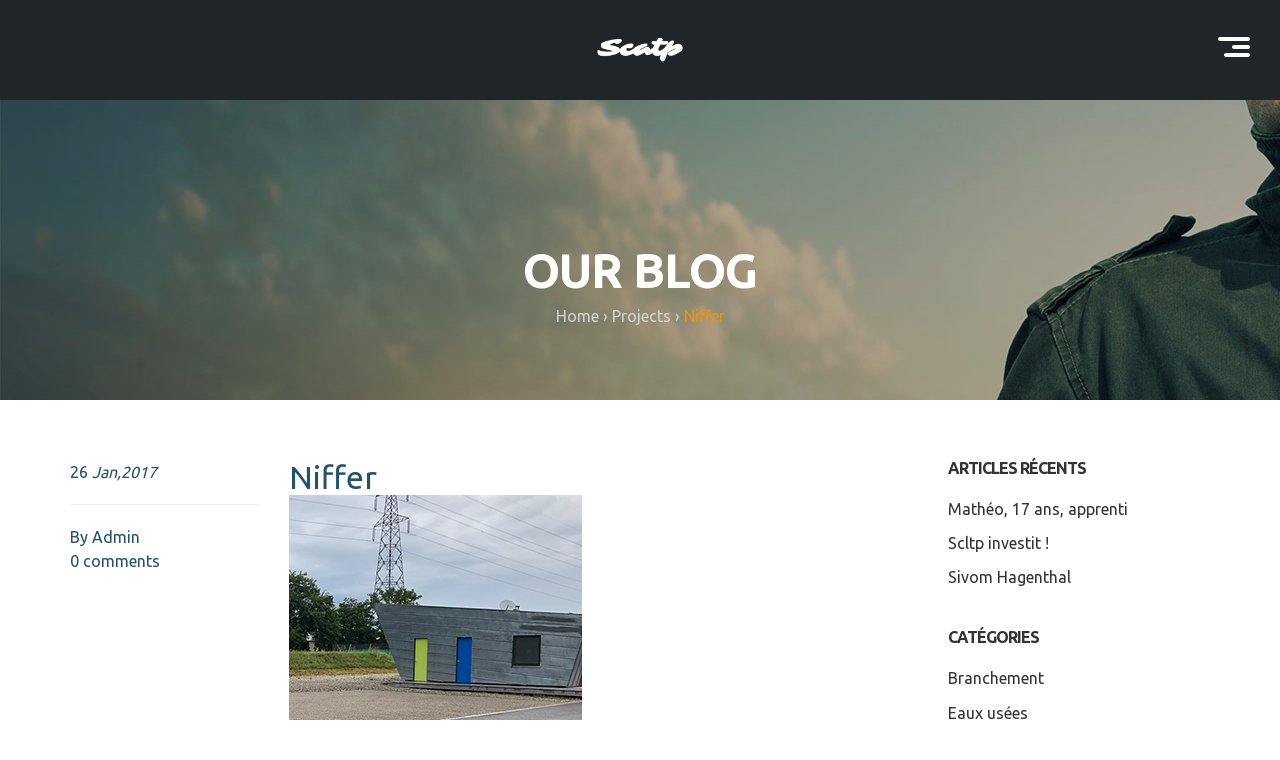

--- FILE ---
content_type: text/html; charset=UTF-8
request_url: https://www.scatp.fr/projects/project12/
body_size: 9370
content:
<!doctype html>
<html class="no-js" lang="fr-FR"
	prefix="og: https://ogp.me/ns#" > 
<head>
    <meta charset="UTF-8">
    <meta http-equiv="X-UA-Compatible" content="IE=edge">
    <meta name="viewport" content="width=device-width, initial-scale=1">
  
	<script data-cookieconsent="ignore">
	(function(w,d,l){w[l]=w[l]||[];function gtag(){w[l].push(arguments)}
	gtag("consent","default",{ad_storage:d,analytics_storage:d,wait_for_update:500,});
	gtag("set", "ads_data_redaction", true);})(window,"denied","dataLayer");
</script>
<script>
		(function (w, d, s, l, i) {
		w[l] = w[l] || []; w[l].push({'gtm.start':new Date().getTime(), event: 'gtm.js'});
		var f = d.getElementsByTagName(s)[0],  j = d.createElement(s), dl = l !== 'dataLayer' ? '&l=' + l : '';
		j.async = true; j.src = 'https://www.googletagmanager.com/gtm.js?id=' + i + dl;
		f.parentNode.insertBefore(j, f);})(
		window,
		document,
		'script',
		'dataLayer',
		'GTM-T5PT42M'
	);
</script>
<script type="text/javascript"
		id="Cookiebot"
		src="https://consent.cookiebot.com/uc.js"
		data-cbid="bb8535f7-1582-480a-8d82-c69ba089250d"
								data-layer-name="dataLayer"
						data-culture="FR"
				data-blockingmode="auto"
	></script>
<title>Niffer | www.scatp.fr</title>

		<!-- All in One SEO 4.1.6.2 -->
		<meta name="robots" content="max-image-preview:large" />
		<link rel="canonical" href="https://www.scatp.fr/projects/project12/" />
		<meta property="og:locale" content="fr_FR" />
		<meta property="og:site_name" content="www.scatp.fr | Une Histoire et des Hommes" />
		<meta property="og:type" content="article" />
		<meta property="og:title" content="Niffer | www.scatp.fr" />
		<meta property="og:url" content="https://www.scatp.fr/projects/project12/" />
		<meta property="article:published_time" content="2017-01-26T09:26:01+00:00" />
		<meta property="article:modified_time" content="2020-09-15T19:32:33+00:00" />
		<meta name="twitter:card" content="summary" />
		<meta name="twitter:title" content="Niffer | www.scatp.fr" />
		<script type="application/ld+json" class="aioseo-schema">
			{"@context":"https:\/\/schema.org","@graph":[{"@type":"WebSite","@id":"https:\/\/www.scatp.fr\/#website","url":"https:\/\/www.scatp.fr\/","name":"www.scatp.fr","description":"Une Histoire et des Hommes","inLanguage":"fr-FR","publisher":{"@id":"https:\/\/www.scatp.fr\/#organization"}},{"@type":"Organization","@id":"https:\/\/www.scatp.fr\/#organization","name":"Scatp | Soci\u00e9t\u00e9 Alsacienne Coop\u00e9rative de Travaux Publics","url":"https:\/\/www.scatp.fr\/","logo":{"@type":"ImageObject","@id":"https:\/\/www.scatp.fr\/#organizationLogo","url":"https:\/\/www.scatp.fr\/wp-content\/uploads\/2021\/01\/Scatp_Logo_2019-e1610404637833.jpg","width":112,"height":37},"image":{"@id":"https:\/\/www.scatp.fr\/#organizationLogo"},"contactPoint":{"@type":"ContactPoint","telephone":"+33389884156","contactType":"Customer Support"}},{"@type":"BreadcrumbList","@id":"https:\/\/www.scatp.fr\/projects\/project12\/#breadcrumblist","itemListElement":[{"@type":"ListItem","@id":"https:\/\/www.scatp.fr\/#listItem","position":1,"item":{"@type":"WebPage","@id":"https:\/\/www.scatp.fr\/","name":"Accueil","description":"Une Histoire et des Hommes","url":"https:\/\/www.scatp.fr\/"},"nextItem":"https:\/\/www.scatp.fr\/projects\/project12\/#listItem"},{"@type":"ListItem","@id":"https:\/\/www.scatp.fr\/projects\/project12\/#listItem","position":2,"item":{"@type":"WebPage","@id":"https:\/\/www.scatp.fr\/projects\/project12\/","name":"Niffer","url":"https:\/\/www.scatp.fr\/projects\/project12\/"},"previousItem":"https:\/\/www.scatp.fr\/#listItem"}]},{"@type":"Person","@id":"https:\/\/www.scatp.fr\/author\/admin\/#author","url":"https:\/\/www.scatp.fr\/author\/admin\/","name":"Admin","image":{"@type":"ImageObject","@id":"https:\/\/www.scatp.fr\/projects\/project12\/#authorImage","url":"https:\/\/secure.gravatar.com\/avatar\/d02e73ab04e814b13c7e277424058b35?s=96&d=mm&r=g","width":96,"height":96,"caption":"Admin"}},{"@type":"WebPage","@id":"https:\/\/www.scatp.fr\/projects\/project12\/#webpage","url":"https:\/\/www.scatp.fr\/projects\/project12\/","name":"Niffer | www.scatp.fr","inLanguage":"fr-FR","isPartOf":{"@id":"https:\/\/www.scatp.fr\/#website"},"breadcrumb":{"@id":"https:\/\/www.scatp.fr\/projects\/project12\/#breadcrumblist"},"author":"https:\/\/www.scatp.fr\/author\/admin\/#author","creator":"https:\/\/www.scatp.fr\/author\/admin\/#author","image":{"@type":"ImageObject","@id":"https:\/\/www.scatp.fr\/#mainImage","url":"https:\/\/www.scatp.fr\/wp-content\/uploads\/2017\/01\/Scatp_Projet12_Niffer_0.png","width":293,"height":439},"primaryImageOfPage":{"@id":"https:\/\/www.scatp.fr\/projects\/project12\/#mainImage"},"datePublished":"2017-01-26T09:26:01+01:00","dateModified":"2020-09-15T19:32:33+02:00"}]}
		</script>
		<!-- All in One SEO -->

<link rel='dns-prefetch' href='//fonts.googleapis.com' />
<link rel='dns-prefetch' href='//s.w.org' />
<link rel="alternate" type="application/rss+xml" title="www.scatp.fr &raquo; Flux" href="https://www.scatp.fr/feed/" />
<link rel="alternate" type="application/rss+xml" title="www.scatp.fr &raquo; Flux des commentaires" href="https://www.scatp.fr/comments/feed/" />
		<script type="text/javascript">
			window._wpemojiSettings = {"baseUrl":"https:\/\/s.w.org\/images\/core\/emoji\/13.1.0\/72x72\/","ext":".png","svgUrl":"https:\/\/s.w.org\/images\/core\/emoji\/13.1.0\/svg\/","svgExt":".svg","source":{"concatemoji":"https:\/\/www.scatp.fr\/wp-includes\/js\/wp-emoji-release.min.js?ver=5.8.12"}};
			!function(e,a,t){var n,r,o,i=a.createElement("canvas"),p=i.getContext&&i.getContext("2d");function s(e,t){var a=String.fromCharCode;p.clearRect(0,0,i.width,i.height),p.fillText(a.apply(this,e),0,0);e=i.toDataURL();return p.clearRect(0,0,i.width,i.height),p.fillText(a.apply(this,t),0,0),e===i.toDataURL()}function c(e){var t=a.createElement("script");t.src=e,t.defer=t.type="text/javascript",a.getElementsByTagName("head")[0].appendChild(t)}for(o=Array("flag","emoji"),t.supports={everything:!0,everythingExceptFlag:!0},r=0;r<o.length;r++)t.supports[o[r]]=function(e){if(!p||!p.fillText)return!1;switch(p.textBaseline="top",p.font="600 32px Arial",e){case"flag":return s([127987,65039,8205,9895,65039],[127987,65039,8203,9895,65039])?!1:!s([55356,56826,55356,56819],[55356,56826,8203,55356,56819])&&!s([55356,57332,56128,56423,56128,56418,56128,56421,56128,56430,56128,56423,56128,56447],[55356,57332,8203,56128,56423,8203,56128,56418,8203,56128,56421,8203,56128,56430,8203,56128,56423,8203,56128,56447]);case"emoji":return!s([10084,65039,8205,55357,56613],[10084,65039,8203,55357,56613])}return!1}(o[r]),t.supports.everything=t.supports.everything&&t.supports[o[r]],"flag"!==o[r]&&(t.supports.everythingExceptFlag=t.supports.everythingExceptFlag&&t.supports[o[r]]);t.supports.everythingExceptFlag=t.supports.everythingExceptFlag&&!t.supports.flag,t.DOMReady=!1,t.readyCallback=function(){t.DOMReady=!0},t.supports.everything||(n=function(){t.readyCallback()},a.addEventListener?(a.addEventListener("DOMContentLoaded",n,!1),e.addEventListener("load",n,!1)):(e.attachEvent("onload",n),a.attachEvent("onreadystatechange",function(){"complete"===a.readyState&&t.readyCallback()})),(n=t.source||{}).concatemoji?c(n.concatemoji):n.wpemoji&&n.twemoji&&(c(n.twemoji),c(n.wpemoji)))}(window,document,window._wpemojiSettings);
		</script>
		<style type="text/css">
img.wp-smiley,
img.emoji {
	display: inline !important;
	border: none !important;
	box-shadow: none !important;
	height: 1em !important;
	width: 1em !important;
	margin: 0 .07em !important;
	vertical-align: -0.1em !important;
	background: none !important;
	padding: 0 !important;
}
</style>
	<link rel='stylesheet' id='wp-block-library-css'  href='https://www.scatp.fr/wp-includes/css/dist/block-library/style.min.css?ver=5.8.12' type='text/css' media='all' />
<link rel='stylesheet' id='contact-form-7-css'  href='https://www.scatp.fr/wp-content/plugins/contact-form-7/includes/css/styles.css?ver=5.5.4' type='text/css' media='all' />
<link rel='stylesheet' id='consta-fonts-css'  href='http://fonts.googleapis.com/css?family=Oswald%3A300%2C400%2C700%7CRaleway%3A100%2C200%2C300%2C400%2C500%2C600%2C700%2C800%2C900%7CUbuntu%3A300%2C400%2C500%2C700&#038;subset=latin%2Clatin-ext' type='text/css' media='all' />
<link rel='stylesheet' id='fontawesome-css'  href='https://www.scatp.fr/wp-content/themes/consta/assets/css/font-awesome.min.css?ver=5.8.12' type='text/css' media='all' />
<link rel='stylesheet' id='ionicons-css'  href='https://www.scatp.fr/wp-content/themes/consta/assets/css/ionicons.min.css?ver=5.8.12' type='text/css' media='all' />
<link rel='stylesheet' id='bootstrap-css'  href='https://www.scatp.fr/wp-content/themes/consta/assets/css/bootstrap.min.css?ver=5.8.12' type='text/css' media='all' />
<link rel='stylesheet' id='owl-carousel-css'  href='https://www.scatp.fr/wp-content/themes/consta/assets/css/owl.carousel.css?ver=5.8.12' type='text/css' media='all' />
<link rel='stylesheet' id='aos-css'  href='https://www.scatp.fr/wp-content/themes/consta/assets/css/aos.css?ver=5.8.12' type='text/css' media='all' />
<link rel='stylesheet' id='consta-styles-css'  href='https://www.scatp.fr/wp-content/themes/consta/assets/css/style.css?ver=5.8.12' type='text/css' media='all' />
<link rel='stylesheet' id='kc-general-css'  href='https://www.scatp.fr/wp-content/plugins/kingcomposer/assets/frontend/css/kingcomposer.min.css?ver=2.9.6' type='text/css' media='all' />
<link rel='stylesheet' id='kc-icon-1-css'  href='https://www.scatp.fr/wp-content/plugins/kingcomposer/assets/css/icons.css?ver=2.9.6' type='text/css' media='all' />
<script type='text/javascript' src='https://www.scatp.fr/wp-content/plugins/jquery-updater/js/jquery-3.6.0.min.js?ver=3.6.0' id='jquery-core-js'></script>
<script type='text/javascript' src='https://www.scatp.fr/wp-content/plugins/jquery-updater/js/jquery-migrate-3.3.2.min.js?ver=3.3.2' id='jquery-migrate-js'></script>
<script type='text/javascript' src='https://www.scatp.fr/wp-content/themes/consta/assets/scripts/vendor/modernizr-2.8.3-respond-1.4.2.min.js?ver=5.8.12' id='respond-js-js'></script>
<script type='text/javascript' src='https://www.scatp.fr/wp-content/themes/consta/assets/scripts/plugin/owl-carousel/owl.carousel.min.js?ver=5.8.12' id='carousel-js'></script>
<link rel="https://api.w.org/" href="https://www.scatp.fr/wp-json/" /><link rel="EditURI" type="application/rsd+xml" title="RSD" href="https://www.scatp.fr/xmlrpc.php?rsd" />
<link rel="wlwmanifest" type="application/wlwmanifest+xml" href="https://www.scatp.fr/wp-includes/wlwmanifest.xml" /> 
<meta name="generator" content="WordPress 5.8.12" />
<link rel='shortlink' href='https://www.scatp.fr/?p=290' />
<link rel="alternate" type="application/json+oembed" href="https://www.scatp.fr/wp-json/oembed/1.0/embed?url=https%3A%2F%2Fwww.scatp.fr%2Fprojects%2Fproject12%2F" />
<link rel="alternate" type="text/xml+oembed" href="https://www.scatp.fr/wp-json/oembed/1.0/embed?url=https%3A%2F%2Fwww.scatp.fr%2Fprojects%2Fproject12%2F&#038;format=xml" />
<script type="text/javascript">var kc_script_data={ajax_url:"https://www.scatp.fr/wp-admin/admin-ajax.php"}</script>    <style type="text/css">
		
		/* -------------------------------- 
			COLORS : GENERAL;
		-------------------------------- */
		
		blockquote {border-left-color: #f39200; }
		main aside .widget.widget_tag_cloud a { border-color: #f39200; color: #235369; }
		@media only screen and (max-width: 768px) {.section-getaquote .wrapper {background: #f39200; } }

		.section-slider #owl-consta .item .caption .frame { border-color: #f39200 ; }

		.modal-fullscreen .modal-dialog .modal-content .modal-header hr, 
		.wpcf7-submit, 
		main .comment-section .comment-respond .form-submit .submit,
		.section-slider #owl-consta .owl-nav .owl-prev:hover,
		.section-slider #owl-consta .owl-nav .owl-next:hover,
		.section-corporate .about-text .line,
		.section-team .team-member .social-accounts ul li,
		.section-vehicles .vehicle-wrapper:before,
		.section-services .services-wrapper .service .more,
		.section-services .services-wrapper .service.center:before,
		.section-projects .projects .load-more,
		.section-getaquote .wrapper .col-md-10,
		.section-getaquote .wrapper .col-md-10:before,
		.section-getaquote .dark-bg:after,
		main .post .post-content #owl-gallery .owl-controls .owl-nav .owl-prev:hover,
        main .post .post-content #owl-gallery .owl-controls .owl-nav .owl-next:hover,
        main .post .read-more,
        main aside .widget.consta_popularposts_widget #owl-popular .owl-controls .owl-dots .owl-dot.active span,
        main aside .widget.widget_tag_cloud a:hover,
        .normal-btn,
        footer .top-section,
        .back-to-top {background: #f39200;}


		.modal-fullscreen .modal-dialog.project-modal .modal-content .modal-header .location,
		.modal-fullscreen .modal-dialog.project-modal .modal-content .modal-body .project-features ul li h2,
		.langs li a:hover,
		.nav-container .nav-container-top .menu li.menu-item-has-children ul li a,
		.nav-container .nav-container-bottom .company-profile li a,
    	.section-corporate .about-text h2 strong,
		.section-corporate .fact-circles .circle .circle-content span.number,
		.section-vehicles .vehicle-wrapper .icon i .numberofvehicles em,
		.section-projects .project-filter ul li button,
		.section-projects .projects .project-box p,
		.section-blog .home-blog-posts .post .row.first .author,
        .section-hero .hero-text .breadcrumb span.current,
        main .post .post-meta .date .date-text,
        main .post .post-meta .categories a,
        main .comment-section .comment-section-title span,
        main .comment-section .comments-list .comment .comment-body em,
        main .post-navigation .nav-next a:before,
        main .post-navigation .nav-previous a:before,
        main aside .widget.widget_categories ul li, 
        main aside .widget.widget_archive ul li, 
        main aside .widget.widget_recent_entries ul li, 
        main aside .widget.widget_recent_comments ul li, 
        main aside .widget.widget_meta ul li,
        main aside .widget.consta_popularposts_widget #owl-popular figure figcaption .post-type,
        main aside .widget.consta_social_widget ul li a { color: #f39200; }

		
					a { color: #235369; }
		
					p { color: #235369; }
		
		
		body.page-template-kc-builder header,
		header.scrolling, header.consta-slider-off,
		.tag header.consta-slider-off,
		main .post-navigation .nav-next a { background: #235369; border-bottom-color: #235369;}

		.langs { background: #235369 url(https://www.scatp.fr/wp-content/themes/consta/assets/images/other/lang-world.png) top left no-repeat; }
		
		.search-message,
		.section-title .vertical-line,
		.section-title .vertical-line.bottom:after,
		.modal-fullscreen,
		.modal-backdrop.modal-backdrop-fullscreen,
		.langs:before,
		.nav-container,
		.section-slider #owl-consta .item .caption .frame .buttons .caption-button.dark,
		.section-slider #owl-consta .item .caption .frame .buttons .caption-button.white:after,
		.section-corporate .about-line,
		.section-corporate .about-text .line.gray,
		.section-vehicles .vehicle-wrapper .icon i .numberofvehicles,
		.section-services .services-wrapper .service.center .more,
		.section-getaquote .dark-bg,
		.section-references .references .col-md-3:nth-child(1) .reference:before, 
    	.section-references .references .col-md-3:nth-child(1) .reference:after, 
    	.section-references .references .col-md-3:nth-child(2) .reference:before, 
    	.section-references .references .col-md-3:nth-child(2) .reference:after, 
    	.section-references .references .col-md-3:nth-child(3) .reference:before, 
    	.section-references .references .col-md-3:nth-child(3) .reference:after,
    	.section-contact .contact-form,
    	footer,
    	footer .top-section .mailchimp .subscription-error,
    	.tag .nav-container,
    	main .post .read-more:hover,
    	main .post-navigation .nav-previous a:hover,
    	main .post-navigation .nav-next a:hover,
    	main .pager li a:hover,
    	main aside .widget.consta_popularposts_widget #owl-popular .owl-controls .owl-dots .owl-dot span { background: #235369;}

		blockquote p,
		.section-title h3,
		.section-title h3:before,
		.section-slider #owl-consta .item .caption .frame .buttons .caption-button.white,
		.section-corporate .about-text h2,
		.section-corporate .fact-circles .circle .circle-content span,
		.section-team #owl-team .owl-controls .owl-nav .owl-prev:before,
    	.section-team #owl-team .owl-controls .owl-nav .owl-next:before,
    	.section-team .team-member .member-name,
    	.section-vehicles .white-frame h1,
    	.section-services .services-wrapper .service p,
    	.section-projects .project-filter ul li:first-child button,
    	.section-projects .projects .project-box h3,
    	.section-blog .home-blog-posts .post .title h1,
    	.section-blog .home-blog-posts .post .row.first,
    	.section-blog .home-blog-posts .post .row.second .nof-comments,
    	.section-blog .home-blog-posts .post .excerpt p,
    	.blog .nav-container .nav-container-top .menu li:hover a, 
    	.blog .nav-container .nav-container-top .menu li.active a,
        .error404 .nav-container .nav-container-top .menu li:hover a,
        .error404 .nav-container .nav-container-top .menu li.active a,
        .page-template-default .nav-container .nav-container-top .menu li:hover a,
        .page-template-default .nav-container .nav-container-top .menu li.active a,
        .archive .nav-container .nav-container-top .menu li:hover a,
        .archive .nav-container .nav-container-top .menu li.active a,
        .search .nav-container .nav-container-top .menu li:hover a,
        .search .nav-container .nav-container-top .menu li.active a,
        .tag .nav-container .nav-container-top .menu li:hover a,
        .tag .nav-container .nav-container-top .menu li.active a,
		main aside .widget.consta_social_widget ul li a:hover { color: #235369; }

		

		
		    	body { background-color: #ffffff; color: #235369; }
    	
    			.lang-trigger,
		body.page-template-kc-builder header .lang-trigger,
		header.scrolling .lang-trigger,
		header.consta-slider-off .lang-trigger,
		.blog header.scrolling .lang-trigger,
		.blog header.dark-header .lang-trigger,
		.blog header.consta-slider-off .lang-trigger,
	    .error404 header.scrolling .lang-trigger,
	    .error404 header.dark-header .lang-trigger,
	    .error404 header.consta-slider-off .lang-trigger,
	    .page-template-default header.scrolling .lang-trigger,
	    .page-template-default header.dark-header .lang-trigger,
	    .page-template-default header.consta-slider-off .lang-trigger,
	    .archive header.scrolling .lang-trigger,
	    .archive header.dark-header .lang-trigger,
	    .archive header.consta-slider-off .lang-trigger,
	    .search header.scrolling .lang-trigger,
	    .search header.dark-header .lang-trigger,
	    .search header.consta-slider-off .lang-trigger,
	    .tag header.scrolling .lang-trigger,
	    .tag header.dark-header .lang-trigger,
	    .tag header.consta-slider-off .lang-trigger { color: #ffffff; }
	    
				.nav-trigger span,
		.nav-trigger span::before,
		.nav-trigger span::after,
		body.page-template-kc-builder header .nav-trigger span, 
        body.page-template-kc-builder header .nav-trigger span::before, 
        body.page-template-kc-builder header .nav-trigger span::after,
        header.scrolling .nav-trigger span, 
        header.consta-slider-off .nav-trigger span,
        header.scrolling .nav-trigger span::before,
        header.scrolling .nav-trigger span::after,
        header.consta-slider-off .nav-trigger span::before,
        header.consta-slider-off .nav-trigger span::after { background: #ffffff; }
        		
		        .nav-container .nav-container-top .menu li a,
        .blog .nav-container .nav-container-top .menu li a,
        .error404 .nav-container .nav-container-top .menu li a,
        .page-template-default .nav-container .nav-container-top .menu li a,
        .archive .nav-container .nav-container-top .menu li a,
        .search .nav-container .nav-container-top .menu li a,
        .tag .nav-container .nav-container-top .menu li a { color: #ffffff; }
        		
		        .nav-container .nav-container-top .menu li.menu-item-has-children ul li a,
        .blog .nav-container .nav-container-top .menu li.menu-item-has-children ul li a,
	    .error404 .nav-container .nav-container-top .menu li.menu-item-has-children ul li a,
	    .page-template-default .nav-container .nav-container-top .menu li.menu-item-has-children ul li a,
	    .archive .nav-container .nav-container-top .menu li.menu-item-has-children ul li a,
	    .search .nav-container .nav-container-top .menu li.menu-item-has-children ul li a,
	    .tag .nav-container .nav-container-top .menu li.menu-item-has-children ul li a { color: #f39200; }
	    		
				.section-team .team-member .arc.arc_start { border-color: transparent #ffffff #ffffff #ffffff; }
		
		        .section-team .team-member .arc.arc_end { border-color: #ffffff #ffffff #ffffff transparent; }
        
                .section-team .team-member .member-title { color: #8aa4b6; }
        
                .wpcf7-submit:hover, 
		main .comment-section .comment-respond .form-submit .submit:hover { background: #235369; }
				

				footer .top-section .social ul li a { color: #ffffff; }
		
		        footer .top-section .social ul li a:hover { color: #f39200; }
        
        		footer .top-section .mailchimp .form-group input { color: #ffffff; }
		
				footer .top-section .mailchimp .form-group button { color: #ffffff; }
				
		        footer .bottom-section .copyright { color: #ffffff; }
        
                footer .bottom-section .address { color: #ffffff; }
        
       

    </style>
    <link rel="icon" href="https://www.scatp.fr/wp-content/uploads/2020/01/cropped-Scatp_512px-32x32.png" sizes="32x32" />
<link rel="icon" href="https://www.scatp.fr/wp-content/uploads/2020/01/cropped-Scatp_512px-192x192.png" sizes="192x192" />
<link rel="apple-touch-icon" href="https://www.scatp.fr/wp-content/uploads/2020/01/cropped-Scatp_512px-180x180.png" />
<meta name="msapplication-TileImage" content="https://www.scatp.fr/wp-content/uploads/2020/01/cropped-Scatp_512px-270x270.png" />
		<style type="text/css" id="wp-custom-css">
			div.wpforms-container-full .wpforms-form .wpforms-field-label {
    font-weight: 400 !important;
    font-size: 12px !important;
    color: white;
}		</style>
		<script type="text/javascript"></script><style type="text/css" id="kc-css-general">.kc-off-notice{display: inline-block !important;}.kc-container{max-width:1170px;}</style><style type="text/css" id="kc-css-render"></style>	
	
	<script id="Cookiebot" src="https://consent.cookiebot.com/uc.js" data-cbid="bb8535f7-1582-480a-8d82-c69ba089250d" data-blockingmode="auto" type="text/javascript"></script>
	
	<!-- Google Tag Manager -->
<script>(function(w,d,s,l,i){w[l]=w[l]||[];w[l].push({'gtm.start':
new Date().getTime(),event:'gtm.js'});var f=d.getElementsByTagName(s)[0],
j=d.createElement(s),dl=l!='dataLayer'?'&l='+l:'';j.async=true;j.src=
'https://www.googletagmanager.com/gtm.js?id='+i+dl;f.parentNode.insertBefore(j,f);
})(window,document,'script','dataLayer','GTM-T5PT42M');</script>
<!-- End Google Tag Manager -->
	
	<!-- Global site tag (gtag.js) - Google Analytics -->
<script async src="https://www.googletagmanager.com/gtag/js?id=G-LHVB984NKS"></script>
<script>
  window.dataLayer = window.dataLayer || [];
  function gtag(){dataLayer.push(arguments);}
  gtag('js', new Date());

  gtag('config', 'G-LHVB984NKS');
</script>
	

</head>
    <body class="projects-template-default single single-projects postid-290 kingcomposer kc-css-system blog">
		
		<!-- Google Tag Manager (noscript) -->
<noscript><iframe src="https://www.googletagmanager.com/ns.html?id=GTM-T5PT42M"
height="0" width="0" style="display:none;visibility:hidden"></iframe></noscript>
<!-- End Google Tag Manager (noscript) -->
		<div class="wrapper-content">
			
							<header class="dark-header">
							<!-- /Menu Overlay-->
				<div class="consta-overlay"></div>
				<div class="overlay-lang"></div>  
				<a href="#navigation" class="nav-trigger">
			        Menu <span></span>
			    </a>

			   	
			    <nav class="nav-container" id="navigation">
			        <div class="nav-container-top">
			        	
			           										<ul class="menu" id="normal-menu">
								
								
									<li id="menu-item-2098" class="menu-item menu-item-type-post_type menu-item-object-page menu-item-home menu-item-2098"><a href="https://www.scatp.fr/">Accueil</a></li>
<li id="menu-item-2099" class="menu-item menu-item-type-custom menu-item-object-custom menu-item-has-children menu-item-2099"><a>Entreprise</a>
<ul class="sub-menu">
	<li id="menu-item-2100" class="menu-item menu-item-type-custom menu-item-object-custom menu-item-home menu-item-2100"><a href="http://www.scatp.fr/#histoire">Historique</a></li>
	<li id="menu-item-2101" class="menu-item menu-item-type-custom menu-item-object-custom menu-item-home menu-item-2101"><a href="http://www.scatp.fr/#equipe">L&rsquo;équipe</a></li>
	<li id="menu-item-2097" class="menu-item menu-item-type-post_type menu-item-object-page menu-item-2097"><a href="https://www.scatp.fr/lemateriel/">Le Matériel</a></li>
	<li id="menu-item-2096" class="menu-item menu-item-type-post_type menu-item-object-page menu-item-2096"><a href="https://www.scatp.fr/pieces-contractuelles/">Les pièces contractuelles</a></li>
</ul>
</li>
<li id="menu-item-2095" class="menu-item menu-item-type-post_type menu-item-object-page menu-item-2095"><a href="https://www.scatp.fr/lesprestations/">Les prestations</a></li>
<li id="menu-item-2093" class="menu-item menu-item-type-post_type menu-item-object-page menu-item-2093"><a href="https://www.scatp.fr/scltp/">Scltp</a></li>
<li id="menu-item-2092" class="menu-item menu-item-type-post_type menu-item-object-page menu-item-2092"><a href="https://www.scatp.fr/actualite/">Actualité</a></li>
<li id="menu-item-2094" class="menu-item menu-item-type-post_type menu-item-object-page menu-item-2094"><a href="https://www.scatp.fr/les-ressources-humaines/">Les ressources humaines</a></li>
<li id="menu-item-2103" class="menu-item menu-item-type-custom menu-item-object-custom menu-item-home menu-item-2103"><a href="http://www.scatp.fr/#contact">Contact</a></li>

								
			           				           			
				        </ul>
			        </div><!-- /.nav-container-top-->

			        <div class="nav-container-bottom">
			        	<ul class="company-profile">
			        					        		
			        					        		
			        	</ul><!-- /.company-profile-->
			        </div><!-- /.nav-container-bottom-->
			    </nav><!-- /.nav-container-->
				
									<a href=" https://www.scatp.fr/ " class="logo"><img src=" http://www.scatp.fr/wp-content/uploads/2020/01/Scatp_Logo_275px.png " alt="www.scatp.fr"></a>
				 
	            					<a href=" https://www.scatp.fr/ " class="logo-white"><img src=" http://www.scatp.fr/wp-content/uploads/2020/01/Scatp_Logo_275px_blanc.png " alt="www.scatp.fr"></a>
				 
	             					<a href=" https://www.scatp.fr/ " class="logo-mobile"><img src=" http://www.scatp.fr/wp-content/uploads/2020/01/Scatp_Logo_140px_Mobile.png " alt="www.scatp.fr"></a>
				 
			</header>
	
	<section id="hero" class="section-hero" style="background-image: url(http://www.scatp.fr/wp-content/uploads/2020/01/3.jpg); background-position: 0px -300px;">
		<div class="hero-text">	
			<h2 class="hero-title">Our Blog</h2>
			<div class="breadcrumb" itemscope itemtype="http://schema.org/BreadcrumbList"><span itemprop="itemListElement" itemscope itemtype="http://schema.org/ListItem"><a href="https://www.scatp.fr/" itemprop="item" class="home"><span itemprop="name">Home</span></a></span> <span class="sep">›</span> <span itemprop="itemListElement" itemscope itemtype="http://schema.org/ListItem"><a href="https://www.scatp.fr//projects/" itemprop="item"><span itemprop="name">Projects</span></a></span> <span class="sep">›</span> <span class="current">Niffer</span></div><!-- .breadcrumb -->		</div><!-- /.hero-text-->
	</section><!-- /.section-hero-->


<main>
	<div class="container">
		<div class="row">
			
			<div class="col-md-9">

									
								
					
<article id="post-290" class="post-290 projects type-projects status-publish has-post-thumbnail hentry project-category-conduite project-category-raccordement single-post">
	<div class="row">
		<div class="col-md-3">
			<div class="post-meta">
				<div class="date">
					<span class="date-number">26 </span>
					<em class="date-text">Jan,2017</em>	
				</div>
				<hr>
				<div class="post-author"><a href="https://www.scatp.fr/author/admin/">By Admin</a></div>
				<div class="categories">
									</div>
				<div class="comments-number">0 comments</div>
				<div class="tags"></div>
			</div><!-- /.post-meta-->
		</div><!-- /.col-md-3-->

		<div class="col-md-9">
			<h2 class="post-title"><a href="https://www.scatp.fr/projects/project12/">Niffer</a></h2>
			<div class="post-content">
				<!-- post format -->
				
	<a href="https://www.scatp.fr/projects/project12/" aria-hidden="true">
		<img width="293" height="439" src="https://www.scatp.fr/wp-content/uploads/2017/01/Scatp_Projet12_Niffer_0.png" class="attachment-full size-full wp-post-image" alt="Niffer" loading="lazy" srcset="https://www.scatp.fr/wp-content/uploads/2017/01/Scatp_Projet12_Niffer_0.png 293w, https://www.scatp.fr/wp-content/uploads/2017/01/Scatp_Projet12_Niffer_0-200x300.png 200w" sizes="(max-width: 293px) 100vw, 293px" />	</a>

				</div>

							<div class="content">
					<div class="kc_clfw"></div><section class="kc-elm kc-css-254966 kc_row"><div class="kc-row-container  kc-container"><div class="kc-wrap-columns"><div class="kc-elm kc-css-972043 kc_col-sm-12 kc_column kc_col-sm-12"><div class="kc-col-container"><div class="kc-elm kc-css-993592 kc_text_block"><p class="MsoNormal">SIE Ottmarsheim/ Niffer/ Hombourg – Niffer – rues de la Hardt et Petit Landau</p>
<p class="MsoNormal">Pour les boulistes de Niffer</p>
<ul>
<li class="MsoNormal">raccordement rue de Petit Landau</li>
<li class="MsoNormal">essai de poteau incendie</li>
<li class="MsoNormal">positionnement des tés de branchement rue de la Hardt</li>
</ul>
<p class="MsoNormal">
</div></div></div></div></div></section><section class="kc-elm kc-css-29661 kc_row"><div class="kc-row-container  kc-container"><div class="kc-wrap-columns"><div class="kc-elm kc-css-364983 kc_col-sm-12 kc_column kc_col-sm-12"><div class="kc-col-container"><div class="kc-elm kc-css-234265 kc_text_block"></p>
</div></div></div></div></div></section>									</div><!-- /.text-content-->
			
	
		</div><!-- /.col-md-9-->
	</div><!-- /.row-->
</article><!-- /.post-->

<hr>

 

	<div class="comment-section">
	
	<div class='comments-list'></div>			<p class="no-comments">Closed for Comments</p>
		
	
</div><!-- /.comment-section-->			<nav class="post-navigation">
			<div class="row">
								<div class="col-sm-6">
					<div class="nav-next">
						<a href="https://www.scatp.fr/projects/sample-project-1/">SIVOM Mulhouse</a>
					</div>
				</div>
							</div><!-- /.row-->
		</nav><!-- /.post-navigation-->
		


								
				
			</div><!-- /.col-md-9-->

			<div class="col-md-3">
	<aside>
		
			
		<div id="recent-posts-2" class="widget widget_recent_entries">
		<h2 class="widget-title">Articles récents</h2>
		<ul>
											<li>
					<a href="https://www.scatp.fr/2022/01/24/matheo-17-ans-apprenti/">Mathéo, 17 ans, apprenti</a>
									</li>
											<li>
					<a href="https://www.scatp.fr/2021/10/07/scltp-investit/">Scltp investit !</a>
									</li>
											<li>
					<a href="https://www.scatp.fr/2021/01/11/sivom-hagenthal/">Sivom Hagenthal</a>
									</li>
					</ul>

		</div><hr><div id="categories-2" class="widget widget_categories"><h2 class="widget-title">Catégories</h2>
			<ul>
					<li class="cat-item cat-item-62"><a href="https://www.scatp.fr/category/branchement/">Branchement</a>
</li>
	<li class="cat-item cat-item-57"><a href="https://www.scatp.fr/category/scatp/eaux-usees/">Eaux usées</a>
</li>
	<li class="cat-item cat-item-1"><a href="https://www.scatp.fr/category/non-classe/">Non classé</a>
</li>
	<li class="cat-item cat-item-51"><a href="https://www.scatp.fr/category/scatp/reseaux-humides/">Réseaux Humides</a>
</li>
	<li class="cat-item cat-item-48"><a href="https://www.scatp.fr/category/scatp/">Scatp</a>
</li>
			</ul>

			</div><hr><div id="tag_cloud-1" class="widget widget_tag_cloud"><h2 class="widget-title">Tag Cloud</h2><div class="tagcloud"><a href="https://www.scatp.fr/tag/alternance/" class="tag-cloud-link tag-link-65 tag-link-position-1" style="font-size: 8pt;" aria-label="Alternance (1 élément)">Alternance</a>
<a href="https://www.scatp.fr/tag/branchement/" class="tag-cloud-link tag-link-61 tag-link-position-2" style="font-size: 8pt;" aria-label="branchement (1 élément)">branchement</a>
<a href="https://www.scatp.fr/tag/conduite/" class="tag-cloud-link tag-link-59 tag-link-position-3" style="font-size: 8pt;" aria-label="conduite (1 élément)">conduite</a>
<a href="https://www.scatp.fr/tag/eaux-usees/" class="tag-cloud-link tag-link-58 tag-link-position-4" style="font-size: 8pt;" aria-label="eaux usées (1 élément)">eaux usées</a>
<a href="https://www.scatp.fr/tag/formation/" class="tag-cloud-link tag-link-64 tag-link-position-5" style="font-size: 8pt;" aria-label="Formation (1 élément)">Formation</a></div>
</div><hr><div id="archives-3" class="widget widget_archive"><h2 class="widget-title">Archives</h2>
			<ul>
					<li><a href='https://www.scatp.fr/2022/01/'>janvier 2022</a>&nbsp;(1)</li>
	<li><a href='https://www.scatp.fr/2021/10/'>octobre 2021</a>&nbsp;(1)</li>
	<li><a href='https://www.scatp.fr/2021/01/'>janvier 2021</a>&nbsp;(1)</li>
			</ul>

			</div><hr><div id="consta_social_widget-1" class="widget consta_social_widget"><h2 class="widget-title">Suivez nous </h2>		
			<ul>

			    					<li>
					<a target="_blank" href="http://facebook.com/http://Scatp-101175958575207"><i class="fa fa-facebook"></i></a>
					</li>
				
					

									<li>
					<a target="_blank" href="http://instagram.com/http://scatp68/"><i class="fa fa-instagram"></i></a></li>
					

				
				
					

				
					

					

									<li><a target="_blank" href="https://www.linkedin.com/company/scatp/"><i class="fa fa-linkedin"></i></a></li>
									

			</ul>
			
			
		</div><hr>			
	</aside>
</div><!-- /.col-md-3-->
		</div><!-- /.row-->
	</div><!-- /.container-->
</main>


	    	<footer>
	    		<div class="container">
	    			<div class="row">
	    				<div class="top-section">
	    					<div class="col-md-4">
	    						<div class="social">
	    							<ul>
	    								
									    										    <li>
												<a target="_blank" href="http://facebook.com/Scatp-101175958575207"><i class="ion-social-facebook"></i></a>
											</li>
										
											

																				    <li>
												<a target="_blank" href="http://instagram.com/scatp68/"><i class="ion-social-instagram"></i></a>
											</li>
											

										
										
											

										
											

											

																				    <li>
												<a target="_blank" href="https://www.linkedin.com/company/scatp/"><i class="ion-social-linkedin"></i></a>
											</li>
													
	    							</ul>
	    						</div>
	    					</div>

	    					<div class="col-md-4">
	    						<div class="footer-logo">
	    																	<a href=" https://www.scatp.fr/ " class="logo"><img src=" http://www.scatp.fr/wp-content/uploads/2020/09/Fichier-3hdpi.png " alt="www.scatp.fr"></a>
									 	    						</div>
	    					</div>

	    					<div class="col-md-4">
									    					</div>
	    				</div><!-- /.top-section-->

	    				<div class="bottom-section">
							<div class="col-sm-4">
																	<p class="copyright">© 2020  Société Coopérative Alsacienne de Travaux Publics (Scatp)</p>
															</div>
							<div class="col-sm-4">
								<div class="aligncenter">
																		<p class="text-white">+33 (0)3 89 88 41 56</p>
																																					<p class="text-white">contact@scatp.fr</p>
																	</div>	
							</div>
							<div class="col-sm-4">
																	<p class="address">11 rue du Chant des Oiseaux | 68730 Blotzheim</p>
															</div>
							<div class="clearfix"></div>
	    				</div><!-- /.bottom-section-->
	    			</div><!-- /.row-->
	    		</div><!-- /.container-->	
	    	</footer>
			<a href="#" class="back-to-top"><i class="ion-chevron-up"></i></a>
		</div><!-- /.wrapper-content-->

		<script type='text/javascript' src='https://www.scatp.fr/wp-includes/js/dist/vendor/regenerator-runtime.min.js?ver=0.13.7' id='regenerator-runtime-js'></script>
<script type='text/javascript' src='https://www.scatp.fr/wp-includes/js/dist/vendor/wp-polyfill.min.js?ver=3.15.0' id='wp-polyfill-js'></script>
<script type='text/javascript' id='contact-form-7-js-extra'>
/* <![CDATA[ */
var wpcf7 = {"api":{"root":"https:\/\/www.scatp.fr\/wp-json\/","namespace":"contact-form-7\/v1"}};
/* ]]> */
</script>
<script type='text/javascript' src='https://www.scatp.fr/wp-content/plugins/contact-form-7/includes/js/index.js?ver=5.5.4' id='contact-form-7-js'></script>
<script type='text/javascript' src='https://www.scatp.fr/wp-content/themes/consta/assets/scripts/vendor/bootstrap.min.js?ver=5.8.12' id='bootstrap-js'></script>
<script type='text/javascript' src='https://www.scatp.fr/wp-content/themes/consta/assets/scripts/vendor/modernizr-custom.js?ver=5.8.12' id='modernizr-custom-js'></script>
<script type='text/javascript' src='https://www.scatp.fr/wp-content/themes/consta/assets/scripts/plugin/parallaxify/jquery.parallaxify.min.js?ver=5.8.12' id='parallaxify-js'></script>
<script type='text/javascript' src='https://www.scatp.fr/wp-content/themes/consta/assets/scripts/plugin/isotope/isotope.pkgd.min.js?ver=5.8.12' id='isotope-pkgd-js'></script>
<script type='text/javascript' src='https://www.scatp.fr/wp-content/themes/consta/assets/scripts/plugin/isotope/packery-mode.pkgd.min.js?ver=5.8.12' id='isotope-packery-js'></script>
<script type='text/javascript' src='https://www.scatp.fr/wp-content/themes/consta/assets/scripts/plugin/aos/aos.js?ver=5.8.12' id='aos-js'></script>
<script type='text/javascript' src='https://www.scatp.fr/wp-content/themes/consta/assets/scripts/plugin/mailchimp/jquery.ajaxchimp.min.js?ver=5.8.12' id='mailchimp-ajax-js'></script>
<script type='text/javascript' src='https://www.scatp.fr/wp-content/themes/consta/assets/scripts/plugin/retina/retina.min.js?ver=5.8.12' id='retina-js'></script>
<script type='text/javascript' src='https://www.scatp.fr/wp-content/themes/consta/assets/scripts/blog.js?ver=5.8.12' id='consta-blogjs-js'></script>
<script type='text/javascript' src='https://www.scatp.fr/wp-content/plugins/kingcomposer/assets/frontend/js/kingcomposer.min.js?ver=2.9.6' id='kc-front-scripts-js'></script>
<script type='text/javascript' src='https://www.scatp.fr/wp-includes/js/wp-embed.min.js?ver=5.8.12' id='wp-embed-js'></script>
    </body>
</html>	

--- FILE ---
content_type: text/javascript
request_url: https://www.scatp.fr/wp-content/themes/consta/assets/scripts/blog.js?ver=5.8.12
body_size: 2410
content:
;(function($, window, document, undefined) {

	"use strict"; 

	/* ================================
	===  VARIABLES                 ====
	=================================== */
	var $win = $(window),
		$doc = $(document),
		$body = $('body'),
		$bodyHtml = $('body,html');

	$doc.on('ready', function(){
		/* ================================
		===  SLIDING NAVIGATION        ====
		=================================== */
	    var navTrigger = $('.nav-trigger'),
	    	langTrigger = $('.lang-trigger'),
	        overlay = $('.consta-overlay'),
	        overlayLang = $('.overlay-lang'),
	        navigationLiNot = $('#navigation li:not(.menu-item-has-children)'),
	        menuItemHasChildren = $('.menu-item-has-children');
	        

	        function toggleNavigation( event ) {
	            event.preventDefault();
	            $body.toggleClass('nav-open');
	        }

	        function overlayFunction() {
	            $body.toggleClass('nav-open');
	        }

	        navTrigger.on('click',toggleNavigation);
	        overlay.on('click',overlayFunction);
	        

	        navigationLiNot.each(function(){  
	            $(this).on('click',function(){
	                $body.toggleClass('nav-open');
	            });
	        });

	    //open (or close) submenu items in the mobile menu. Close all the other open submenu items.
		menuItemHasChildren.children('a').on('click', function(event){
			event.preventDefault();
			$(this).toggleClass('submenu-open').next('.sub-menu').slideToggle(200).end().parent('.menu-item-has-children').siblings('.menu-item-has-children').children('a').removeClass('submenu-open').next('.sub-menu').slideUp(200);
		});


		function toggleLang() {
			$body.toggleClass('lang-open');
		}

		function overlayLangFunction() {
            $body.toggleClass('lang-open');
        }

		langTrigger.on('click',toggleLang);
		overlayLang.on('click',overlayLangFunction);


		/* ================================
		=== HEADER ANIMATION           ====
		=================================== */
		var iScrollPos = 0,
			scrolling = false,
			previousTop = 0,
			currentTop = 0,
			scrollDelta = 0,
			scrollOffset = 500,
			mainHeader = $('header'),
			headerHeight = mainHeader.height();

		function scrollEffect() {

			var iCurScrollPos = $(this).scrollTop();
			
			if (iCurScrollPos > iScrollPos && iCurScrollPos > 120) {

		        mainHeader.addClass('scrolling');
		      
		    } else if ( iCurScrollPos < 120) {

		       mainHeader.removeClass('scrolling');
		    }

		    iScrollPos = iCurScrollPos;	
		}

		function autoHideHeader() {
			var currentTop = $(window).scrollTop();

			checkDirection(currentTop);

		   	previousTop = currentTop;
			scrolling = false;
		}

		function checkDirection(currentTop) {
			
		    if (previousTop - currentTop > scrollDelta) {
		    	//if scrolling up...
		    	mainHeader.removeClass('is-hidden');
		    } else if( currentTop - previousTop > scrollDelta && currentTop > scrollOffset) {
		    	//if scrolling down...
		    	mainHeader.addClass('is-hidden');
		    }
		}
		
		$win.on('scroll',scrollEffect);

		$win.on('scroll', function(){
			if( !scrolling ) {
				scrolling = true;
				(!window.requestAnimationFrame)
					? setTimeout(autoHideHeader, 250)
					: requestAnimationFrame(autoHideHeader);
			}
		});

		$win.on('resize', function(){
			headerHeight = mainHeader.height();
		});

		/* ================================
		===  OWL CAROUSELS     ====
		=================================== */
		var owlPopular = $("#owl-popular");
	   	owlPopular.owlCarousel({
		    navigation : false, 
		    smartSpeed : 500,
		    paginationSpeed : 2500,
		    autoplay: true,
		    loop : true,
		    items : 1, 
		    itemsDesktop : false,
		    itemsDesktopSmall : false,
		    itemsTablet: false,
		    itemsMobile : false,
		});

	   	var owlGallery = $('#owl-gallery');
		owlGallery.owlCarousel({
			nav : true,
			navText : [],
			dots : false, 
		    smartSpeed : 500,
		    paginationSpeed : 2500,
		    autoplay: true,
		    loop : true,
		    items : 1, 
		    itemsDesktop : false,
		    itemsDesktopSmall : false,
		    itemsTablet: false,
		    itemsMobile : false,
		});

		/* ================================
		===  BACK TO TOP ANIMATION     ====
		=================================== */
		var offset = 700,
			offsetOpacity = 1200,
			scrollTopDuration = 700,
			backToTop = $('.back-to-top');

		//hide or show the "back to top" link
		$win.scroll(function(){
			( $(this).scrollTop() > offset ) ? backToTop.addClass('is-visible') : backToTop.removeClass('is-visible fade-out');
			if( $(this).scrollTop() > offsetOpacity ) { 
				backToTop.addClass('fade-out');
			}
		});

		//smooth scroll to top
		backToTop.on('click', function(event){
			event.preventDefault();
			$bodyHtml.animate({
				scrollTop: 0 ,
			 	}, scrollTopDuration
			);
		});

	    /* ================================
		===  RETINA READY              ====
		=================================== */
		retinajs();

		/* ================================
		===  ie9 Placeholder Fix       ====
		=================================== */
		var placeholderSupport = ("placeholder" in document.createElement("input"));

			if(!placeholderSupport){
			  //This browser does not support the placeholder attribute
			  //use javascript instead
			  $('[placeholder]').focus(function() {
			    var input = $(this);
			    if (input.val() === input.attr('placeholder')) {
			      input.val('');
			      input.removeClass('placeholder');
			    }
			  }).blur(function() {
			    var input = $(this);
			    if (input.val() === '' || input.val() === input.attr('placeholder')) {
			      input.addClass('placeholder');
			      input.val(input.attr('placeholder'));
			    }
			  }).blur().parents('form').submit(function() {
			    $(this).find('[placeholder]').each(function() {
			      var input = $(this);
			      if (input.val() === input.attr('placeholder')) {
			        input.val('');
			      }
			    })
			});
		}

	});

	/* ================================
	===  MAILCHIMP                 ====
	=================================== */
	var mailChimp = $('.mailchimp');
	mailChimp.ajaxChimp({
	    callback: mailchimpCallback,
	    url: "http://arifevrenerdem.us11.list-manage.com/subscribe/post?u=406e31254715533ce9d357b56&id=a088eee114" //Replace this with your own mailchimp post URL. Don't remove the "". Just paste the url inside "".  
	});

	function mailchimpCallback(resp) {
	     if (resp.result === 'success') {
	        $('.subscription-success').html(resp.msg).fadeIn(1000);
	        $('.subscription-error').fadeOut(500);
	        
	    } else if(resp.result === 'error') {
	        $('.subscription-error').html(resp.msg).fadeIn(1000);
	    }  
	}

	/* =================================
	===  SUBSCRIPTION FORM          ====
	==================================== */
	var subscribeForm = $("#subscribe");
	subscribeForm.submit(function (e) {
	    e.preventDefault();
	    var email = $("#subscriber-email").val();
	    var dataString = 'email=' + email;

	    function isValidEmail(emailAddress) {
	        var pattern = new RegExp(/^((([a-z]|\d|[!#\$%&'\*\+\-\/=\?\^_`{\|}~]|[\u00A0-\uD7FF\uF900-\uFDCF\uFDF0-\uFFEF])+(\.([a-z]|\d|[!#\$%&'\*\+\-\/=\?\^_`{\|}~]|[\u00A0-\uD7FF\uF900-\uFDCF\uFDF0-\uFFEF])+)*)|((\x22)((((\x20|\x09)*(\x0d\x0a))?(\x20|\x09)+)?(([\x01-\x08\x0b\x0c\x0e-\x1f\x7f]|\x21|[\x23-\x5b]|[\x5d-\x7e]|[\u00A0-\uD7FF\uF900-\uFDCF\uFDF0-\uFFEF])|(\\([\x01-\x09\x0b\x0c\x0d-\x7f]|[\u00A0-\uD7FF\uF900-\uFDCF\uFDF0-\uFFEF]))))*(((\x20|\x09)*(\x0d\x0a))?(\x20|\x09)+)?(\x22)))@((([a-z]|\d|[\u00A0-\uD7FF\uF900-\uFDCF\uFDF0-\uFFEF])|(([a-z]|\d|[\u00A0-\uD7FF\uF900-\uFDCF\uFDF0-\uFFEF])([a-z]|\d|-|\.|_|~|[\u00A0-\uD7FF\uF900-\uFDCF\uFDF0-\uFFEF])*([a-z]|\d|[\u00A0-\uD7FF\uF900-\uFDCF\uFDF0-\uFFEF])))\.)+(([a-z]|[\u00A0-\uD7FF\uF900-\uFDCF\uFDF0-\uFFEF])|(([a-z]|[\u00A0-\uD7FF\uF900-\uFDCF\uFDF0-\uFFEF])([a-z]|\d|-|\.|_|~|[\u00A0-\uD7FF\uF900-\uFDCF\uFDF0-\uFFEF])*([a-z]|[\u00A0-\uD7FF\uF900-\uFDCF\uFDF0-\uFFEF])))\.?$/i);
	        return pattern.test(emailAddress);
	    };

	    if (isValidEmail(email)) {
	        $.ajax({
	            type: "POST",
	            url: "subscribe/subscribe.php",
	            data: dataString,
	            success: function () {
	                $('.subscription-success').fadeIn(1000);
	                $('.subscription-error').fadeOut(500);
	                $('.hide-after').fadeOut(500);
	            }
	        });
	    } else {
	        $('.subscription-error').fadeIn(1000);
	    }

	    return false;
	});

	
})(jQuery, window, document);

--- FILE ---
content_type: text/javascript
request_url: https://www.scatp.fr/wp-content/themes/consta/assets/scripts/blog.js?ver=5.8.12
body_size: 2410
content:
;(function($, window, document, undefined) {

	"use strict"; 

	/* ================================
	===  VARIABLES                 ====
	=================================== */
	var $win = $(window),
		$doc = $(document),
		$body = $('body'),
		$bodyHtml = $('body,html');

	$doc.on('ready', function(){
		/* ================================
		===  SLIDING NAVIGATION        ====
		=================================== */
	    var navTrigger = $('.nav-trigger'),
	    	langTrigger = $('.lang-trigger'),
	        overlay = $('.consta-overlay'),
	        overlayLang = $('.overlay-lang'),
	        navigationLiNot = $('#navigation li:not(.menu-item-has-children)'),
	        menuItemHasChildren = $('.menu-item-has-children');
	        

	        function toggleNavigation( event ) {
	            event.preventDefault();
	            $body.toggleClass('nav-open');
	        }

	        function overlayFunction() {
	            $body.toggleClass('nav-open');
	        }

	        navTrigger.on('click',toggleNavigation);
	        overlay.on('click',overlayFunction);
	        

	        navigationLiNot.each(function(){  
	            $(this).on('click',function(){
	                $body.toggleClass('nav-open');
	            });
	        });

	    //open (or close) submenu items in the mobile menu. Close all the other open submenu items.
		menuItemHasChildren.children('a').on('click', function(event){
			event.preventDefault();
			$(this).toggleClass('submenu-open').next('.sub-menu').slideToggle(200).end().parent('.menu-item-has-children').siblings('.menu-item-has-children').children('a').removeClass('submenu-open').next('.sub-menu').slideUp(200);
		});


		function toggleLang() {
			$body.toggleClass('lang-open');
		}

		function overlayLangFunction() {
            $body.toggleClass('lang-open');
        }

		langTrigger.on('click',toggleLang);
		overlayLang.on('click',overlayLangFunction);


		/* ================================
		=== HEADER ANIMATION           ====
		=================================== */
		var iScrollPos = 0,
			scrolling = false,
			previousTop = 0,
			currentTop = 0,
			scrollDelta = 0,
			scrollOffset = 500,
			mainHeader = $('header'),
			headerHeight = mainHeader.height();

		function scrollEffect() {

			var iCurScrollPos = $(this).scrollTop();
			
			if (iCurScrollPos > iScrollPos && iCurScrollPos > 120) {

		        mainHeader.addClass('scrolling');
		      
		    } else if ( iCurScrollPos < 120) {

		       mainHeader.removeClass('scrolling');
		    }

		    iScrollPos = iCurScrollPos;	
		}

		function autoHideHeader() {
			var currentTop = $(window).scrollTop();

			checkDirection(currentTop);

		   	previousTop = currentTop;
			scrolling = false;
		}

		function checkDirection(currentTop) {
			
		    if (previousTop - currentTop > scrollDelta) {
		    	//if scrolling up...
		    	mainHeader.removeClass('is-hidden');
		    } else if( currentTop - previousTop > scrollDelta && currentTop > scrollOffset) {
		    	//if scrolling down...
		    	mainHeader.addClass('is-hidden');
		    }
		}
		
		$win.on('scroll',scrollEffect);

		$win.on('scroll', function(){
			if( !scrolling ) {
				scrolling = true;
				(!window.requestAnimationFrame)
					? setTimeout(autoHideHeader, 250)
					: requestAnimationFrame(autoHideHeader);
			}
		});

		$win.on('resize', function(){
			headerHeight = mainHeader.height();
		});

		/* ================================
		===  OWL CAROUSELS     ====
		=================================== */
		var owlPopular = $("#owl-popular");
	   	owlPopular.owlCarousel({
		    navigation : false, 
		    smartSpeed : 500,
		    paginationSpeed : 2500,
		    autoplay: true,
		    loop : true,
		    items : 1, 
		    itemsDesktop : false,
		    itemsDesktopSmall : false,
		    itemsTablet: false,
		    itemsMobile : false,
		});

	   	var owlGallery = $('#owl-gallery');
		owlGallery.owlCarousel({
			nav : true,
			navText : [],
			dots : false, 
		    smartSpeed : 500,
		    paginationSpeed : 2500,
		    autoplay: true,
		    loop : true,
		    items : 1, 
		    itemsDesktop : false,
		    itemsDesktopSmall : false,
		    itemsTablet: false,
		    itemsMobile : false,
		});

		/* ================================
		===  BACK TO TOP ANIMATION     ====
		=================================== */
		var offset = 700,
			offsetOpacity = 1200,
			scrollTopDuration = 700,
			backToTop = $('.back-to-top');

		//hide or show the "back to top" link
		$win.scroll(function(){
			( $(this).scrollTop() > offset ) ? backToTop.addClass('is-visible') : backToTop.removeClass('is-visible fade-out');
			if( $(this).scrollTop() > offsetOpacity ) { 
				backToTop.addClass('fade-out');
			}
		});

		//smooth scroll to top
		backToTop.on('click', function(event){
			event.preventDefault();
			$bodyHtml.animate({
				scrollTop: 0 ,
			 	}, scrollTopDuration
			);
		});

	    /* ================================
		===  RETINA READY              ====
		=================================== */
		retinajs();

		/* ================================
		===  ie9 Placeholder Fix       ====
		=================================== */
		var placeholderSupport = ("placeholder" in document.createElement("input"));

			if(!placeholderSupport){
			  //This browser does not support the placeholder attribute
			  //use javascript instead
			  $('[placeholder]').focus(function() {
			    var input = $(this);
			    if (input.val() === input.attr('placeholder')) {
			      input.val('');
			      input.removeClass('placeholder');
			    }
			  }).blur(function() {
			    var input = $(this);
			    if (input.val() === '' || input.val() === input.attr('placeholder')) {
			      input.addClass('placeholder');
			      input.val(input.attr('placeholder'));
			    }
			  }).blur().parents('form').submit(function() {
			    $(this).find('[placeholder]').each(function() {
			      var input = $(this);
			      if (input.val() === input.attr('placeholder')) {
			        input.val('');
			      }
			    })
			});
		}

	});

	/* ================================
	===  MAILCHIMP                 ====
	=================================== */
	var mailChimp = $('.mailchimp');
	mailChimp.ajaxChimp({
	    callback: mailchimpCallback,
	    url: "http://arifevrenerdem.us11.list-manage.com/subscribe/post?u=406e31254715533ce9d357b56&id=a088eee114" //Replace this with your own mailchimp post URL. Don't remove the "". Just paste the url inside "".  
	});

	function mailchimpCallback(resp) {
	     if (resp.result === 'success') {
	        $('.subscription-success').html(resp.msg).fadeIn(1000);
	        $('.subscription-error').fadeOut(500);
	        
	    } else if(resp.result === 'error') {
	        $('.subscription-error').html(resp.msg).fadeIn(1000);
	    }  
	}

	/* =================================
	===  SUBSCRIPTION FORM          ====
	==================================== */
	var subscribeForm = $("#subscribe");
	subscribeForm.submit(function (e) {
	    e.preventDefault();
	    var email = $("#subscriber-email").val();
	    var dataString = 'email=' + email;

	    function isValidEmail(emailAddress) {
	        var pattern = new RegExp(/^((([a-z]|\d|[!#\$%&'\*\+\-\/=\?\^_`{\|}~]|[\u00A0-\uD7FF\uF900-\uFDCF\uFDF0-\uFFEF])+(\.([a-z]|\d|[!#\$%&'\*\+\-\/=\?\^_`{\|}~]|[\u00A0-\uD7FF\uF900-\uFDCF\uFDF0-\uFFEF])+)*)|((\x22)((((\x20|\x09)*(\x0d\x0a))?(\x20|\x09)+)?(([\x01-\x08\x0b\x0c\x0e-\x1f\x7f]|\x21|[\x23-\x5b]|[\x5d-\x7e]|[\u00A0-\uD7FF\uF900-\uFDCF\uFDF0-\uFFEF])|(\\([\x01-\x09\x0b\x0c\x0d-\x7f]|[\u00A0-\uD7FF\uF900-\uFDCF\uFDF0-\uFFEF]))))*(((\x20|\x09)*(\x0d\x0a))?(\x20|\x09)+)?(\x22)))@((([a-z]|\d|[\u00A0-\uD7FF\uF900-\uFDCF\uFDF0-\uFFEF])|(([a-z]|\d|[\u00A0-\uD7FF\uF900-\uFDCF\uFDF0-\uFFEF])([a-z]|\d|-|\.|_|~|[\u00A0-\uD7FF\uF900-\uFDCF\uFDF0-\uFFEF])*([a-z]|\d|[\u00A0-\uD7FF\uF900-\uFDCF\uFDF0-\uFFEF])))\.)+(([a-z]|[\u00A0-\uD7FF\uF900-\uFDCF\uFDF0-\uFFEF])|(([a-z]|[\u00A0-\uD7FF\uF900-\uFDCF\uFDF0-\uFFEF])([a-z]|\d|-|\.|_|~|[\u00A0-\uD7FF\uF900-\uFDCF\uFDF0-\uFFEF])*([a-z]|[\u00A0-\uD7FF\uF900-\uFDCF\uFDF0-\uFFEF])))\.?$/i);
	        return pattern.test(emailAddress);
	    };

	    if (isValidEmail(email)) {
	        $.ajax({
	            type: "POST",
	            url: "subscribe/subscribe.php",
	            data: dataString,
	            success: function () {
	                $('.subscription-success').fadeIn(1000);
	                $('.subscription-error').fadeOut(500);
	                $('.hide-after').fadeOut(500);
	            }
	        });
	    } else {
	        $('.subscription-error').fadeIn(1000);
	    }

	    return false;
	});

	
})(jQuery, window, document);

--- FILE ---
content_type: application/x-javascript; charset=utf-8
request_url: https://consent.cookiebot.com/bb8535f7-1582-480a-8d82-c69ba089250d/cc.js?renew=false&referer=www.scatp.fr&dnt=false&init=false&culture=FR
body_size: 205
content:
if(console){var cookiedomainwarning='Error: The domain WWW.SCATP.FR is not authorized to show the cookie banner for domain group ID bb8535f7-1582-480a-8d82-c69ba089250d. Please add it to the domain group in the Cookiebot Manager to authorize the domain.';if(typeof console.warn === 'function'){console.warn(cookiedomainwarning)}else{console.log(cookiedomainwarning)}};